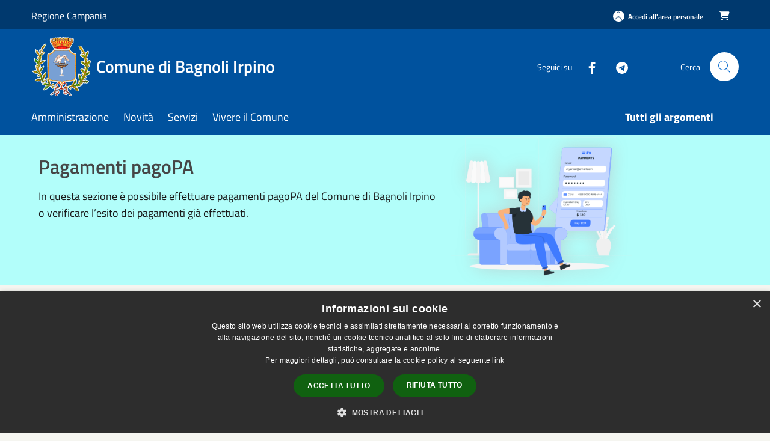

--- FILE ---
content_type: text/html; charset=UTF-8
request_url: https://www.comune.bagnoliirpino.av.it/it/payments/informativa-privacy?fromId=2
body_size: 53923
content:
<!doctype html>
<html class="no-js" lang="it">
    <head>
        <meta charset="utf-8">
        <meta name="viewport" content="width=device-width, initial-scale=1, shrink-to-fit=no">
        <meta http-equiv="X-UA-Compatible" content="IE=edge"/>
        <meta name="csrf-token" content="k06Mzrmlk1E2P4Dg8kywcvGXjjdMyA8g18OVP7nK">
        <title> Informativa privacy  - Comune di Bagnoli Irpino</title>
                <link rel="stylesheet" href="/bootstrap-italia/dist/css/bootstrap-italia.min.css">
        <link rel="stylesheet" href="/css/agid.css?id=8e7e936f4bacc1509d74">
        <link rel="stylesheet" href="/css/ionicons/ionicons.min.css">

                        <link rel="canonical" href="https://www.comune.bagnoliirpino.av.it/it/payments/informativa-privacy?fromId=2" />

        <style>
        
        .background-theme-lighter {
            background-color: rgba(0,92,179,0.1);
        }
    
        :root {
            --pui-cstm-primary: hsl(209deg,100%,31%);
            --pui-cstm-primary-rgb: 0, 82, 158;
            --pui-cstm-primary-hover: hsl(209deg, 100%, 41%);
            --pui-cstm-primary-active: hsl(209deg, 100%, 44%);
            --pui-cstm-primary-text-color: hsl(0deg, 0%, 100%);
            --pui-cstm-secondary: hsl(209deg, 100%, 35%);
            --pui-cstm-secondary-rgb: 0, 92, 179;
            --pui-cstm-secondary-hover: hsl(209deg, 100%, 45%);
            --pui-cstm-secondary-active: hsl(209deg, 100%, 48%);
            --pui-cstm-secondary-text-color: hsl(0deg, 0%, 100%);
        }
    
        .button-transparent {
            box-shadow: inset 0 0 0 2px #00529e;
            color: #00529e;
        }

        .text-button-transparent {
            color: #00529e;
        }

        .icon-button-transparent {
            fill: #00529e !important;
        }

        .button-fill-header {
            background-color: #00529e;
        }

        .button-transparent:hover {
            box-shadow: inset 0 0 0 2px #00498e;
            color: #00498e;
        }

        .button-fill-header:hover {
            background-color: #00498e;
        }

        .pagination-menu .page-link[aria-current] {
            color: #00529e !important;
            border: 1px solid #00529e !important;
        }

        .pagination-menu .page-link:hover {
            color: #00498e !important;
        }

        .pagination-menu .page-link .icon-primary {
            fill: #00529e !important;
        }
    
        .responsive-table thead th {
            background-color: #00529e;
            border: 1px solid #00396e;
        }

        .responsive-table thead th {
            background-color: #00529e;
            border: 1px solid #00396e;
        }

        @media (min-width: 480px) {
            .responsive-table tbody th[scope=row] {
                border-left: 1px solid #00396e;
                border-bottom: 1px solid #00396e;
            }

            .responsive-table tbody td {
                border-left: 1px solid #00396e;
                border-bottom: 1px solid #00396e;
                border-right: 1px solid #00396e;
            }

            .responsive-table tbody td:last-of-type {
                border-right: 1px solid #00396e;
            }
        }

        @media (max-width: 767px) {
            .responsive-table tbody th[scope=row] {
                background-color:#00529e;
            }
        }
    #footer-feedback {
        background-color: #005cb3;
    }#footer-banner {
        background-color: #005cb3;
    }.link-list-wrapper ul li a.list-item.active {
        background: #005cb3;
    }.it-header-slim-wrapper {
            background-color: #00396e;
        }
        .it-header-slim-wrapper .it-header-slim-wrapper-content .it-header-slim-right-zone button {
            background-color: #00396e;
        }
        .btn-personal {
            background-color: #00396e!important;
            border-color: #00396e!important;
        }
        .btn-personal:hover {
            background-color: #00396e!important;
            border-color: #00396e!important;
        }
        .btn-personal:active {
            background-color: #00396e!important;
            border-color: #00396e!important;
        }
        .btn-personal:focus {
            background-color: #00396e!important;
            border-color: #00396e!important;
            box-shadow: none !important;
        }.it-header-slim-wrapper .it-header-slim-wrapper-content .it-header-slim-right-zone button:hover {
            background-color: #00315e;
        }.it-header-center-wrapper {
            background-color: #00529e;
        }@media (min-width: 992px) {
            .it-header-navbar-wrapper {
                background-color: #00529e;
            }
        }.page-father-button {
            background-color: #00529e;
        }
    .navbar-alerts-link-active{
        background-color: #00529e;
    }
    .btn-custom {
        background-color:#005cb3;
    }
    .btn-custom:focus {
        box-shadow: inset 0 1px 0 rgb(255 255 255 / 15%), 0 1px 1px rgb(0 0 0 / 8%), 0 0 0 0.2rem rgba(0,82,158,0.5);
    }
    .btn-custom:not(:disabled):not(.disabled).active,
    .btn-custom:not(:disabled):not(.disabled):active,
    .btn-custom:hover {
        background-color:#00407d;
    }
    .btn-custom:not(:disabled):not(.disabled).active:focus,
    .btn-custom:not(:disabled):not(.disabled):active:focus {
        box-shadow: inset 0 3px 5px rgb(0 0 0 / 13%), 0 0 0 0.2rem rgba(0,82,158,0.5);
    }/*custom  css events*/
        .events-bar {
            background-color: #00529e!important;
        }
        .event__detail {
            background-color: #00396e!important;
        }
        .event--selected {
            background-color: #00396e;
        }
        .event:active, .event:focus, .event:hover {
            background-color: #00396e;
        }
        .it-calendar-wrapper .it-header-block-title {
            background-color: #005cb3;
        }
    
        .btn-registry {
            background-color: #00529e;
        }
        .btn-registry:hover {
            background-color: #00498e;
        }
        .btn-custom {
            background-color: #00529e;
        }
        .btn-custom:hover {
            background-color: #00498e;
        }
    
    #progressbar .active {
        color: #00529e;
    }

    #progressbar li.active:before,
    #progressbar li.active:after {
        background: #00529e;
    }

    .progress-bar {
        background-color: #00529e;
    }

    .funkyradio input:checked ~ label:before,
    .funkyradio input:checked ~ label:before {
        background-color: #00529e;
    }

    .funkyradio input:empty ~ label:before,
    .funkyradio input:empty ~ label:before {
        background-color: #00529e;
    }

    #msform .action-button {
        background: #00529e;
    }

    #msform .action-button:hover,
    #msform .action-button:focus {
        background-color: #00498e;
    }

    #msform input:focus,
    #msform textarea:focus {
        border: 1px solid #00529e;
    }
    
    #left-menu .pnrr_separator .bg {
        background-color: #00529e;
    }
    .theme-color {
        background-color: #005cb3 !important;
    }
    .time-events {
        background-color: #00529e !important;
    }
        .btn-primary {
            border: 2px solid #00529e;
        }
        .btn-primary:hover {
            border: 2px solid #00498e;
        }
        .back-to-top {
            background-color: #00529e;
        }
        .it-header-center-wrapper .h2.no_toc {
            background-color: #00529e;
        }
    
        .link-list-wrapper ul li a span {
            color: #005cb3;
        }
    
    </style>
                    <link rel="stylesheet" href="/css/payments.css?id=f591d64a3980323ab6b6">
                <meta name="description" content="Sito ufficiale Comune di Bagnoli Irpino">
<meta property="og:title" content="Informativa privacy" />
<meta property="og:locale" content="it_IT" />
<meta property="og:description" content="" />
<meta property="og:type" content="website" />
<meta property="og:url" content="https://www.comune.bagnoliirpino.av.it/it/payments/informativa-privacy?fromId=2" />
<meta property="og:image" content="https://bagnoli-irpino-api.municipiumapp.it/s3/720x960/s3/461/sito/stemma.jpg" />



    <link rel="icon" type="image/png" href="https://bagnoli-irpino-api.municipiumapp.it/s3/150x150/s3/461/sito/stemma.jpg">
    <link rel="apple-touch-icon" href="https://bagnoli-irpino-api.municipiumapp.it/s3/150x150/s3/461/sito/stemma.jpg">

    


<!-- Attenzione a buttare script lato API -->
    <script type="text/javascript" charset="UTF-8" src="//cdn.cookie-script.com/s/f03e2611bd225376a347bdb91d81bacd.js"></script>

    </head>
    <body class="">
        <a href="#main-content" class="sr-only">Salta al contenuto principale</a>
                <div id="loading-layer" class="loading">
            <div class="loading__icon loading__icon--ripple">
                <div></div>
                <div></div>
            </div>
        </div>


        <header class="it-header-wrapper it-header-sticky" data-bs-toggle="sticky" data-bs-position-type="fixed" data-bs-sticky-class-name="is-sticky" data-bs-target="#header-nav-wrapper">
    <div class="it-header-slim-wrapper">
    <div class="container-fluid container-municipium-agid">
        <div class="row">
            <div class="col-12">
                <div class="it-header-slim-wrapper-content pl-0">

                                        <a class="d-lg-block navbar-brand"  href="http://www.regione.campania.it/" target="_blank" >
                                                    Regione Campania
                                            </a>


                    <div class="it-header-slim-right-zone">
                                                                            <a class="btn btn-primary btn-icon btn-full btn-personal"
                                href="https://www.comune.bagnoliirpino.av.it/it/private"
                                data-element="personal-area-login" aria-label="Accedi all&#039;area personale">
                                <span class="rounded-icon" aria-hidden="true">
                                    <svg class="icon icon-primary" aria-label="Accesso Utente">
                                        <use xlink:href="/bootstrap-italia/dist/svg/sprites.svg#it-user"></use>
                                    </svg>
                                </span>
                                <span class="d-none d-lg-block">Accedi all&#039;area personale</span>
                            </a>
                                                                            <a href="https://www.comune.bagnoliirpino.av.it/it/payments/cart"><i class="fa  badge_without_number_white  fa-lg mr-3" >&#xf07a;</i></a>
                                                                        
                                            </div>
                </div>
            </div>
        </div>
    </div>
</div>


    <div class="it-nav-wrapper">
        <div class="it-header-center-wrapper">
            <div class="container-fluid container-municipium-agid">
                <div class="row">
                    <div class="col-12">
                        <div class="it-header-center-content-wrapper">

                            <div class="it-brand-wrapper">
    <a href="/">

                    <span class="municipality__logo">
                <img src="//bagnoli-irpino-api.municipiumapp.it/s3/461/sito/logo.jpg" alt="logo">
            </span>
        
                    <div class="ml-2 it-brand-text">
                <span class="h2 no_toc">Comune di Bagnoli Irpino</span>
            </div>
            </a>
</div>

                                                            <div class="it-right-zone">
                                                                        <div class="it-socials d-none d-md-flex">
                                        <span>Seguici su</span>
                                        <ul>
                                                                                                                                                <li class="single-social-phone">
                                                        <a aria-label="Facebook" href="https://www.facebook.com/people/Amministrazione-Comunale-Bagnoli-Irpino/100087882630890/" title="Facebook" target="_blank">
                                                            <svg class="icon" role="img" aria-label="Facebook"><use href="/bootstrap-italia/dist/svg/sprites.svg#it-facebook"></use></svg>
                                                        </a>
                                                    </li>
                                                                                                                                                                                                                                                                                                                                                                                                                                                                                                                                                                                <li class="single-social-phone">
                                                        <a aria-label="Telegram" href="https://telegram.me/comunebagnoliirpino" title="Telegram" target="_blank">
                                                            <svg class="icon" role="img" aria-label="Telegram"><use href="/bootstrap-italia/dist/svg/sprites.svg#it-telegram"></use></svg>
                                                        </a>
                                                    </li>
                                                                                                                                                                                                                                                                                                                            </ul>
                                    </div>
                                                                        <div class="it-search-wrapper">
                                        <span class="d-none d-md-block">Cerca</span>
                                        <a aria-label="Cerca" class="search-link rounded-icon"
                                        href="#" data-bs-toggle="modal" data-bs-target="#searchModal">
                                            <svg class="icon" aria-label="Cerca" role="img">
                                                <use
                                                    xlink:href="/svg/agid.svg#it-search"></use>
                                            </svg>
                                        </a>
                                    </div>
                                </div>
                                                    </div>
                    </div>
                </div>
            </div>
        </div>
                    <div class="it-header-navbar-wrapper" id="header-nav-wrapper">
                <div class="container-fluid container-municipium-agid">
                    <div class="row">
                        <div class="col-12">
                            <nav class="navbar navbar-expand-lg has-megamenu">
                                <button aria-controls="nav10" aria-expanded="false"
                                        aria-label="Toggle navigation" class="custom-navbar-toggler"
                                        data-bs-target="#nav10" data-bs-toggle="navbarcollapsible" type="button">
                                    <svg class="icon" aria-label="Menù" role="img">
                                        <use
                                            xlink:href="/svg/agid.svg#it-burger"></use>
                                    </svg>
                                </button>
                                <div class="navbar-collapsable" id="nav10">
                                    <div class="overlay"></div>
                                    <div class="menu-wrapper">
                                        <div class="close-div" style="padding:0px">
                                            <button class="btn close-menu" type="button" title="Chiudi menù">
                                                <svg class="icon icon-close" aria-label="Chiudi menù">
                                                    <use xlink:href="/svg/agid.svg#close"></use>
                                                </svg>
                                            </button>
                                        </div>
                                        <div class="navbar-logo mobile-only">
                                            <div class="row align-items-center">
                                                <div class="col-4">
                                                    <span class="municipality__logo pl-3">
                                                        <img src="//bagnoli-irpino-api.municipiumapp.it/s3/461/sito/stemma.jpg" alt="logo">
                                                    </span>
                                                </div>
                                                <div class="col-6">
                                                    <span class="navbar-municipality">Comune di Bagnoli Irpino</span>
                                                </div>
                                                <div class="col-2">
                                                </div>
                                            </div>
                                        </div>
                                        <ul class="navbar-nav" id="main-navigation" data-element="main-navigation"
                                         style="flex:4" >
                                                                                                                                                    <li class="nav-item">
        <a class="nav-link nav-link-menu " href="https://www.comune.bagnoliirpino.av.it/it/menu/amministrazione" target="" data-element="management">
                            <span>Amministrazione</span>
                    </a>
    </li>
                                                                                                                                                                                                    <li class="nav-item">
        <a class="nav-link nav-link-menu " href="https://www.comune.bagnoliirpino.av.it/it/menu/news" target="" data-element="news">
                            <span>Novità</span>
                    </a>
    </li>
                                                                                                                                                                                                    <li class="nav-item">
        <a class="nav-link nav-link-menu " href="https://www.comune.bagnoliirpino.av.it/it/menu/servizi" target="" data-element="all-services">
                            <span>Servizi</span>
                    </a>
    </li>
                                                                                                                                                                                                    <li class="nav-item">
        <a class="nav-link nav-link-menu " href="https://www.comune.bagnoliirpino.av.it/it/menu/vivere-il-comune" target="" data-element="live">
                            <span>Vivere il Comune</span>
                    </a>
    </li>
                                                                                                                                                                                                                                </ul>
                                                                                                                                                                    <ul class="navbar-nav navbar-nav-last" id="third-navigation">
                                                                                                                                                                                                                                                                                                                                                                                                                                                                                                                                                                                                                                                                                                                                                                                                                                                <li class="nav-item">
        <a class="nav-link nav-link-menu nav-link-last" href="https://www.comune.bagnoliirpino.av.it/it/topics" target="" data-element="all-topics">
                            <span><b>Tutti gli argomenti</b></span>
                    </a>
    </li>
                                                                                                                                                </ul>
                                                                                <ul class="navbar-nav navbar-nav-auth mobile-only">
                                                                                                                                        <li class="nav-item">
                                                    <a class="nav-link nav-link-menu mobile-only" href="https://www.comune.bagnoliirpino.av.it/it/private">
                                                        <span>Accedi all&#039;area personale</span>
                                                    </a>
                                                </li>
                                                                                                                                </ul>
                                                                                    <div class="container-social-phone mobile-only">
                                                <h1 class="h3">Seguici su</h1>
                                                <ul class="socials-phone">
                                                                                                                                                                    <li class="single-social-phone">
                                                            <a aria-label="Facebook" href="https://www.facebook.com/people/Amministrazione-Comunale-Bagnoli-Irpino/100087882630890/" title="Facebook" target="_blank">
                                                                <svg class="icon" aria-label="Facebook" role="img"><use href="/bootstrap-italia/dist/svg/sprites.svg#it-facebook"></use></svg>
                                                            </a>
                                                        </li>
                                                                                                                                                                                                                                                                                                                                                                                                                                                                                                                                                                                                                                                                            <li class="single-social-phone">
                                                            <a aria-label="Telegram" href="https://telegram.me/comunebagnoliirpino" title="Telegram" target="_blank">
                                                                <svg class="icon" aria-label="Telegram" role="img"><use href="/bootstrap-italia/dist/svg/sprites.svg#it-telegram"></use></svg>
                                                            </a>
                                                        </li>
                                                                                                                                                                                                                                                                                                                                                                                    </ul>
                                            </div>
                                                                            </div>
                                </div>
                            </nav>
                        </div>
                    </div>
                </div>
            </div>
            </div>
</header>

        <main id="main-content">

                            <div class="page">

  
  <section style="background-color:#b2fefa;">
    </section>

<section class="welcome">
    <div class="container-fluid container-municipium-agid pt-lg-4 px-4">
        <div class="row">
            <div class="col-lg-7 col-md-8">
                                    <h1>Pagamenti pagoPA</h1>
                                                    <p class="fs-20 mt-2">In questa sezione è possibile effettuare pagamenti pagoPA del Comune di Bagnoli Irpino o verificare l’esito dei pagamenti già effettuati.</p>
                                </div>
            <div class="col-lg-5 col-md-4">
                <img src="https://www.comune.bagnoliirpino.av.it/images/payments/pay.png" alt="Pagamenti"
                                class="sofa-no-home"
                style="margin-top: -40px; position: relative; z-index: 3;"
                                >
            </div>
        </div>
    </div>
</section>



        <div class="container-fluid container-municipium-agid pt-lg-4 px-4">
        <div class="header-stepper">
            <div class="container">
                <div class="row row-eq-height">
                    <div class="col-12">
                        <div class="steppers">
                            <div class="steppers-header">
                                <ul>
                                                                                                            <a href="https://www.comune.bagnoliirpino.av.it/it/payments" style="text-decoration:none">
                                                                        <li class=" confirmed ">
                                        <span>Scegli operazione</span>
                                                                                    <svg class="icon steppers-success" aria-hidden="true" aria-label="Success">
                                                <use href="/bootstrap-italia/dist/svg/sprites.svg#it-check"></use>
                                            </svg>
                                                                            </li>
                                                                            </a>
                                                                                                                                            <li class=" active stepper-single ">
                                        <span>Informativa privacy</span>
                                                                            </li>
                                                                                                                                            <li class="">
                                        <span>Dati anagrafici</span>
                                                                            </li>
                                                                                                                                            <li class="">
                                        <span>Paga</span>
                                                                            </li>
                                                                                                                                            <li class="">
                                        <span>Riepilogo</span>
                                                                            </li>
                                                                                                    </ul>
                                <span class="steppers-index" aria-hidden="true">2/5</span>
                            </div>
                        </div>
                    </div>
                </div>
            </div>
        </div>
    </div>
      <section class="pt-0 mb-5">
    <div class="container-fluid container-municipium-agid px-4">
      <div class="row">
    <div class="col-md-6 mb-2 mt-2">
      <h1 class="mb-0 text-heading fs-22 lh-15 font-weight-bold h3
      ">Informativa privacy</h1>
                  <p class="pb-0 mb-0">Leggi e accetta l'informativa della privacy per proseguire</p>
          </div>
  </div>

      <div class="row mt-0 mb-5">
        <div class="col-md-12 col-12" id="body-informativa-pagamenti">
            Il Comune di Bagnoli Irpino gestisce i dati personali forniti e liberamente comunicati sulla base dell&#039;articolo 13 del Regolamento (UE) 2016/679 General data protection regulation (Gdpr) e degli articoli 13 e successive modifiche e integrazione del decreto legislativo (di seguito d.lgs) 267/2000 (Testo unico enti locali).
        </div>
        <div class="col-md-12 col-12" id="body-informativa-pagamenti-2">
            Per i dettagli sul trattamento dei dati personali consulta l'<a href="/it/privacy" target="_blank">informativa della privacy</a>.
        </div>
        <div class="col-md-12 col-12">
          <div class="row mt-2 custom-control custom-checkbox mt-3">
            <div class="col-12 px-2">
              <div class="custom-control custom-checkbox">
                <div class="">
                    <input class="form-check-input-reverse informativa-privacy-check" type="checkbox" value="" name="privacy" id="privacy">
                    <label class="form-check-label" for="privacy">
                        Ho letto e compreso l&#039;informativa sulla privacy
                    </label>
                </div>
              </div>
            </div>
          </div>
        </div>
      </div>
      <div class="row mt-3 footer-action">
        <div class="col-md-6 col-4 px-2">
                      <a class="btn  btn-primary btn-lg btn-back-payments disable-before font-weight-400 radius-30" data-attribute="Attendere..." href=
                        "https://www.comune.bagnoliirpino.av.it/it/payments"
                        >Indietro</a>
                  </div>
        <div class="col-md-6 col-8 px-2 text-right">
          <button class="btn btn-primary btn-lg disable-before font-weight-400 radius-30 payment-go-to-list btn-succ-payments" data-attribute="Attendere..." disabled aria-describedby="tooltip-disabled" aria-disabled="true" tabindex="0">
              Prosegui
          </button>
            <span id="tooltip-disabled" class="visually-hidden">
              Completa i campi richiesti per abilitare questo pulsante
            </span>
        </div>
      </div>
  </section>
</div>
            
        </main>

        
                    <section id="box-contacts">
        <div class="bg-grey-card pb-5 pt-0">
            <div class="container-fluid container-municipium-agid">
                <div class="row d-flex justify-content-center p-contacts">
                    <div class="col-12 col-lg-6">
                        <div class="cmp-contacts">
                            <div class="card w-100">
                                <div class="card-body card-body-contacts">
                                    <h2 class="title-medium-2-semi-bold">Contatta il comune</h2>
                                    <ul class="contact-list p-0">
                                                                                    <li>
                                                <a class="list-item" href="https://www.comune.bagnoliirpino.av.it/it/faq">
                                                <svg class="icon icon-primary icon-sm" aria-hidden="true" aria-label="Help">
                                                <use href="/bootstrap-italia/dist/svg/sprites.svg#it-help-circle"></use>
                                                </svg><span>Leggi le domande frequenti</span></a>
                                            </li>
                                                                                                                            <li><a class="list-item" href="https://www.comune.bagnoliirpino.av.it/it/help"
                                             data-element="contacts">
                                            <svg class="icon icon-primary icon-sm" aria-hidden="true" aria-label="Mail">
                                            <use href="/bootstrap-italia/dist/svg/sprites.svg#it-mail"></use>
                                            </svg><span>Richiedi Assistenza</span></a></li>
                                                                                                                            <li>
                                                <a class="list-item" href="tel:0827 62003">
                                                <svg class="icon icon-primary icon-sm" aria-hidden="true" aria-label="Phone">
                                                <use href="/bootstrap-italia/dist/svg/sprites.svg#it-hearing"></use>
                                                </svg><span>Chiama il comune 0827 62003</span></a>
                                            </li>
                                                                                                                                                                    <li>
                                                <a class="list-item" href="https://www.comune.bagnoliirpino.av.it/it/book" data-element="appointment-booking">
                                                <svg class="icon icon-primary icon-sm" aria-hidden="true" aria-label="Calendar">
                                                <use href="/bootstrap-italia/dist/svg/sprites.svg#it-calendar"></use>
                                                </svg><span>Prenota un appuntamento</span></a>
                                            </li>
                                                                            </ul>

                                                                            <h2 class="title-medium-2-semi-bold mt-4">Problemi in città</h2>
                                        <ul class="contact-list p-0">
                                        <li><a class="list-item" href="https://www.comune.bagnoliirpino.av.it/it/new-issue">
                                            <svg class="icon icon-primary icon-sm" aria-hidden="true" aria-label="Marker">
                                                <use href="/bootstrap-italia/dist/svg/sprites.svg#it-map-marker-circle"></use>
                                            </svg><span>Segnala disservizio</span></a></li>
                                        </ul>
                                                                    </div>
                            </div>
                        </div>
                    </div>
                </div>
            </div>
        </div>
    </section>
        
        <div class="bd-example">
            <a href="#top" aria-hidden="true" tabindex="-1" data-bs-toggle="backtotop" class="back-to-top back-to-top-show" id="example" aria-label="Torna su">
                <svg class="icon icon-light" aria-label="Torna su"><use href="/bootstrap-italia/dist/svg/sprites.svg#it-arrow-up"></use></svg>
            </a>
        </div>

        <footer class="it-footer">
        <div class="it-footer-main">
                                    <div class="container-fluid container-municipium-agid">
                <div class="footer-part-container">
                    <div class="row clearfix align-items-center">
                                                    <div class="col-sm-4">
                                <div class="it-brand-wrapper">
    <a href="/">

                    <span class="municipality__logo">
                <img src="//bagnoli-irpino-api.municipiumapp.it/s3/461/sito/logo.jpg" alt="logo">
            </span>
        
                    <div class="ml-2 it-brand-text">
                <span class="h2 no_toc">Comune di Bagnoli Irpino</span>
            </div>
            </a>
</div>
                            </div>
                            <div class="col-sm-3">
                                <img class="eu_logo" src="/images/footer/logo-eu-inverted.svg" alt="Eu logo">
                            </div>
                            <div class="col-sm-2"></div>
                                                            <div class="col-sm-3 footer-part-container-custom footer-seguici">
                                    <h1 class="h4">
    Seguici su
</h1>

<ul class="list-inline text-left social">

                        <li class="list-inline-item">
                <a class="p-2 text-white socials" aria-label="Facebook" href="https://www.facebook.com/people/Amministrazione-Comunale-Bagnoli-Irpino/100087882630890/" title="Facebook" target="_blank">
                    <svg class="icon icon-sm icon-white align-top" role="img" aria-label="Social">
                        <use xlink:href="/svg/agid.svg#it-facebook"></use></svg>
                    <span class="sr-only">Facebook</span>
                </a>
            </li>
                                                                                <li class="list-inline-item">
                <a class="p-2 text-white socials" aria-label="Telegram" href="https://telegram.me/comunebagnoliirpino" title="Telegram" target="_blank">
                    <svg class="icon icon-sm icon-white align-top" role="img" aria-label="Social">
                        <use xlink:href="/svg/agid.svg#it-telegram"></use></svg>
                    <span class="sr-only">Telegram</span>
                </a>
            </li>
                                    
</ul>
                                </div>
                                                                        </div>
                </div>

                                    <div class="py-4 footer-part-container-custom">
                                                    <section class="lista-sezioni">
<div class="row">
<div class="col-lg-3 col-md-3 col-sm-6">
<h1>Amministrazione</h1>
<p><a title="Organi di governo" href="/it/page/organi-di-governo-294">Organi di Governo</a><br><a title="Aree amministrative" href="/it/page/aree-amministrative-291">Aree Amministrative</a><br><a title="Uffici" href="/it/page/uffici-322">Uffici</a><br><a title="Enti e fondazioni" href="/it/page/enti-e-fondazioni-294">Enti e fondazioni</a><br><a title="Politici" href="/it/page/politici-296">Politici</a><br><a title="Personale amministrativo" href="/it/page/personale-amministrativo-296">Personale Amministrativo</a><br><a title="Documenti e Dati" href="/it/menu/191662">Documenti e dati</a></p>
</div>
<div class="col-lg-3 col-md-3 col-sm-6">
<h1>Categorie di Servizio</h1>
<p><a title="Anagrafe e stato civile" href="/it/page/anagrafe-e-stato-civile-297?fromService=1">Anagrafe e stato civile</a><br><a title="Cultura e tempo libero" href="/it/page/cultura-e-tempo-libero-294?fromService=1">Cultura e tempo libero</a><br><a title="Vita lavorativa" href="/it/page/vita-lavorativa-287?fromService=1">Vita lavorativa</a><br><a title="Imprese e Commercio" href="/it/page/imprese-e-commercio-288?fromService=1">Imprese e Commercio</a><br><a title="Catasto e urbanistica" href="/it/page/catasto-e-urbanistica-285?fromService=1">Catasto e urbanistica</a><br><a title="Mobilit&agrave; e trasporti" href="/it/page/mobilita-e-trasporti-289?fromService=1">Mobilit&agrave; e trasporti</a></p>
</div>
<div class="col-lg-3 col-md-3 col-sm-6">
<div>&nbsp;</div>
<p><a title="Educazione e formazione" href="/it/page/educazione-e-formazione-287?fromService=1">Educazione e formazione</a><br><a title="Giustizia e sicurezza pubblica" href="/it/page/giustizia-e-sicurezza-pubblica-286?fromService=1">Giustizia e sicurezza pubblica</a><br><a title="Tributi,finanze e contravvenzioni" href="/it/page/tributi-finanze-e-contravvenzioni-282?fromService=1">Tributi,finanze e contravvenzioni</a><br><a title="Ambiente" href="/it/page/ambiente-312?fromService=1">Ambiente</a><br><a title="Salute, benessere e assistenza" href="/it/page/salute-benessere-e-assistenza-280?fromService=1">Salute, benessere e assistenza</a><br><a title="Autorizzazioni" href="/it/page/autorizzazioni-280?fromService=1">Autorizzazioni</a></p>
</div>
<div class="col-lg-3 col-md-3 col-sm-6">
<h1>Novit&agrave;</h1>
<p><a href="/it/news?type=1">Notizie</a><br><a href="/it/news?type=2">Comunicati</a><br><a href="/it/news?type=3">Avvisi</a></p>
<h1>Vivere il Comune</h1>
<p><a href="/it/events">Eventi</a><br><a href="/it/point-of-interests">Luoghi</a></p>
</div>
<div class="col-lg-3 col-md-3 col-sm-6">
<h1>Contatti</h1>
<p><strong>Comune di Bagnoli Irpino</strong><br>Via Roma, 19, 83043 Bagnoli Irpino AV<br><strong>Codice Fiscale:</strong> 00133870642<br><strong>Partita IVA:</strong> 00133870642<br><strong>Codice univoco:</strong> UFG0VF</p>
<p><strong>PEC:&nbsp;</strong><a href="mailto:protocollo.bagnoliirpino@cert.irpinianet.eu">protocollo.bagnoliirpino@cert.irpinianet.eu</a><br><strong>Centralino Unico:</strong> <a href="tel:0039082762003">0827 62003</a></p>
</div>
<div class="col-lg-3 col-md-3 col-sm-6">
<div>&nbsp;</div>
<p><a title="Prenotazione appuntamento" href="/it/book" data-element="appointment-booking">Prenotazione appuntamento</a><br><a title="Segnalazione disservizio" href="/it/new-issue" data-element="report-inefficiency">Segnalazione disservizio</a><br><a title="Accesso all'informazione" href="/it/faq" data-element="faq">Leggi le FAQ</a><br><a title="Richiesta assistenza" href="/it/help">Richiesta assistenza</a></p>
</div>
<div class="col-lg-3 col-md-3 col-sm-6">
<div>&nbsp;</div>
<p><a href="http://www.halleyweb.com/c064009/zf/index.php/trasparenza" target="_blank" rel="noopener">Amministrazione trasparente</a><br><a href="https://www.halleyweb.com/c064009/mc/mc_p_ricerca.php" target="_blank" rel="noopener">Albo pretorio</a><br><a title="Informativa privacy" href="/it/privacy">Informativa privacy</a><br><a href="/it/legal_notices" data-element="legal-notes">Note legali</a><br><a title="Dichiarazione di accessibilit&agrave;" href="https://form.agid.gov.it/view/bbbf8ee0-9524-11f0-8a3a-b79d9f7562d3" target="_blank" rel="noopener" data-element="accessibility-link">Dichiarazione di accessibilit&agrave;</a></p>
</div>
</div>
</section>
                                            </div>
                            </div>
        </div>
    <div class="it-footer-small-prints clearfix">
        <div class="container-fluid container-municipium-agid">
            <div class="row">
    <div class="col-6">
        <ul class="it-footer-small-prints-list list-inline mb-0 d-flex flex-column flex-md-row flex-wrap-wrap">
            <li class="list-inline-item ">
                <a href="https://www.comune.bagnoliirpino.av.it/it/feeds" title="Feed Rss">
                    RSS
                </a>
            </li>

            <li class="list-inline-item ">
                <a href="https://www.comune.bagnoliirpino.av.it/it/accessibility" title="Accessibilità">
                    Accessibilità
                </a>
            </li>

            <li class="list-inline-item ">
                <a href="https://www.comune.bagnoliirpino.av.it/it/privacy" title="Privacy" data-element="privacy-policy-link">
                    Privacy
                </a>
            </li>
            <li class="list-inline-item ">
                <a href="https://www.comune.bagnoliirpino.av.it/it/cookie" title="Cookie">
                    Cookie
                </a>
            </li>
            <li class="list-inline-item ">
                <a href="https://www.comune.bagnoliirpino.av.it/it/sitemap" title="Mappa del sito">
                    Mappa del sito
                </a>
            </li>

            
                    </ul>
    </div>
    <div class="col-6">
        <ul class="it-footer-small-prints-list list-inline mb-0 d-flex flex-column flex-md-row justify-content-flex-end">
            <li class="list-inline-item ">
                <div id="footer-copy">
                                                                        Copyright © 2026 • Comune di Bagnoli Irpino • Powered by <a href="http://www.municipiumapp.it">Municipium</a> • <a href=https://cloud.municipiumapp.it/admin>Accesso redazione</a>
                                                            </div>
            </li>
        </ul>
    </div>


</div>

        </div>
    </div>
</footer>
                <div class="modal fade" id="searchModal" tabindex="-1" role="dialog" aria-labelledby="searchModalTitle" aria-hidden="false">

    <div class="modal-dialog" role="document">
        <div class="modal-content py-4">

            <form id="ricerca" action="https://www.comune.bagnoliirpino.av.it/it/search" method="post">
                <input type="hidden" name="_token" value="k06Mzrmlk1E2P4Dg8kywcvGXjjdMyA8g18OVP7nK">                <input type="hidden" name="type" value="">

                <div class="modal-header-fullsrc">
                    <div class="container-fluid container-municipium-agid">
                        <div class="row">
                            <div class="col-11">
                                <h1 class="modal-title" id="searchModalTitle">
                                    <span>Cerca</span>
                                </h1>
                            </div>
                            <div class="col-1">
                                <button class="close" type="button" data-bs-dismiss="modal" aria-label="Chiudi">
                                    <svg class="search_icon" style="fill:black" aria-label="Chiudi">
                                        <use xlink:href="/bootstrap-italia/dist/svg/sprites.svg#it-close"></use>
                                    </svg>
                                </button>
                            </div>
                        </div>
                    </div>
                </div>

                <div class="modal-body-search">
                    <div class="container-fluid container-municipium-agid">
                        <div class="row">
                            <div class="col-lg-12 col-md-12 col-sm-12">
                                <div class="form-group mt-5">
                                    <label class="active" for="input-search">
                                        Inserisci i termini di ricerca
                                    </label>
                                    <input type="text" id="input-search" autocomplete="off" name="search" value="">

                                </div>

                                <p>
                                    Seleziona il tipo di contenuti in cui vuoi cercare
                                </p>
                                <div class="search-types">

                                                                                                                <button type="button" class="search-type btn btn-default btn-xs btn-outline-primary" data-type="">
                                            Tutto
                                        </button>
                                                                            <button type="button" class="search-type btn btn-default btn-xs btn-outline-secondary" data-type="administration">
                                            Amministrazione
                                        </button>
                                                                            <button type="button" class="search-type btn btn-default btn-xs btn-outline-secondary" data-type="news">
                                            Notizie
                                        </button>
                                                                            <button type="button" class="search-type btn btn-default btn-xs btn-outline-secondary" data-type="servizi">
                                            Servizi
                                        </button>
                                                                            <button type="button" class="search-type btn btn-default btn-xs btn-outline-secondary" data-type="events">
                                            Eventi
                                        </button>
                                                                            <button type="button" class="search-type btn btn-default btn-xs btn-outline-secondary" data-type="point_of_interests">
                                            Punti di interesse
                                        </button>
                                                                            <button type="button" class="search-type btn btn-default btn-xs btn-outline-secondary" data-type="life_events">
                                            Eventi della vita
                                        </button>
                                                                            <button type="button" class="search-type btn btn-default btn-xs btn-outline-secondary" data-type="site_pages">
                                            Pagine
                                        </button>
                                                                            <button type="button" class="search-type btn btn-default btn-xs btn-outline-secondary" data-type="garbages">
                                            Rifiuti
                                        </button>
                                                                    </div>


                                <div class="mt-5">

                                    <button type="submit" class="btn btn-primary btn-lg btn-icon">
                                        <svg class="icon icon-white" aria-label="cerca nel sito">
                                            <use xlink:href="/svg/agid.svg#it-search"></use>
                                        </svg>
                                        <span>cerca nel sito</span>
                                    </button>
                                </div>

                            </div>
                        </div>

                    </div>
                </div>
            </form>
        </div>
    </div>
</div>

        <script>
            window.environment = "production";
        </script>

        <script src="/js/agid-home.js?id=768ce8b4217fb16b2539"></script>
        <script src="/js/all-agid-home.js?id=98c31f6098758e4cdb1e"></script>

                    <script src="/js/agid.js?id=b769351908ea0a524f9a"></script>
            <script src="/js/all-agid.js?id=85c2d801798c5e190aa9"></script>
            <script src="/js/jquery-validation/dist/jquery.validate.min.js"></script>
        
        <script src="/bootstrap-italia/dist/js/bootstrap-italia.bundle.min.js"></script>

        
        <script>
   var fromId = "2";
   var token = null;
   var language = "it";
   var codiceTipoDebito = null;
   var locale = "it";
   var infoModal = {
         'loginCode': null,
         'infoUser': null,
    }
    var servizio = null;
    var categoria = null;
    var descrizione = null;

   $(document).ready(function(){
     $('.informativa-privacy-check').on("click", function(){
       if ($('.informativa-privacy-check').is(':checked')) {
         $('.payment-go-to-list').prop('disabled', false);
       }else{
         $('.payment-go-to-list').prop('disabled', true);
       }
     });

     if(infoModal.loginCode == 2 && infoModal.infoUser == null){
         $('.modal-require-auth').appendTo("body").modal("show");
         $('#header-sticky').css('z-index', 0);
         $('.fade').css('opacity', 1);
         $('.modal-backdrop').css('opacity', 0.7);
     }

     $('.btn-login').click(function() {
         window.location.href = "/"+locale+"/auth?domain=%2F"+locale+"%2Fpayments%2Finformativa-privacy";
     });

     $('.modal-require-auth').on('hidden.bs.modal', function () {
         $('#header-sticky').css('z-index', 2000);
     });

     $('.payment-go-to-list').on("click", function(){
       if ($('.informativa-privacy-check').is(':checked')) {
        var url = "";
        if(fromId == 1){
          if(token != null)
            url = codiceTipoDebito != null? "/"+language+"/payments/get-config-by-ente-tipo-pagamento?fromId="+fromId+"&codiceTipoDebito="+codiceTipoDebito : "/"+language+"/payments/get-config-by-ente-tipo-pagamento?fromId="+fromId;
          else
            url = codiceTipoDebito != null? "/"+language+"/payments/list?fromId="+fromId+"&codiceTipoDebito="+codiceTipoDebito : "/"+language+"/payments/list?fromId="+fromId;
        }else{
          url = codiceTipoDebito != null? "/"+language+"/payments/anagrafica?fromId="+fromId+"&codiceTipoDebito="+codiceTipoDebito : "/"+language+"/payments/anagrafica?fromId="+fromId;
        }
        if(servizio != null)
          url += "&servizio="+servizio;
        if(categoria != null)
          url += "&categoria="+categoria;
        if(descrizione != null)
           url += "&descrizione="+descrizione;
        if(token != null)
          url += "&token="+token;
        location.href = url;
      }
     });
   });
</script>
    </body>
</html>
